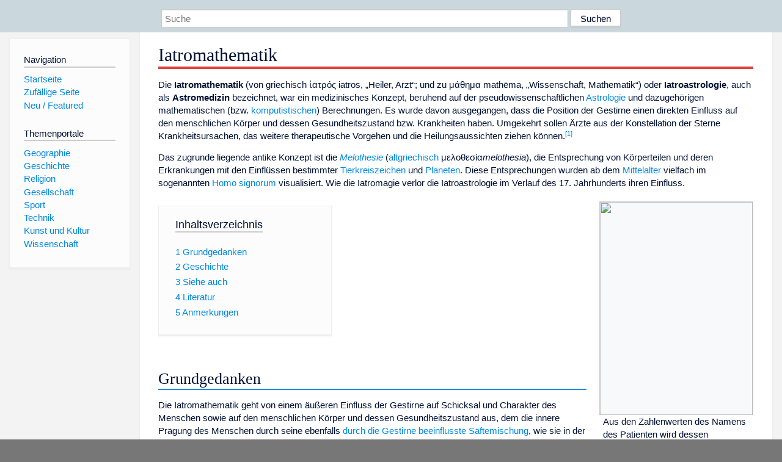

--- FILE ---
content_type: text/html; charset=utf-8
request_url: https://www.dewiki.de/Lexikon/Iatroastrologie
body_size: 11086
content:


<!DOCTYPE html>
<html lang="de-DE">
<head>
<!-- <script async src="https://pagead2.googlesyndication.com/pagead/js/adsbygoogle.js?client=ca-pub-6036180823540385" crossorigin="anonymous"></script> -->    <meta charset="utf-8" />
    <meta name="viewport" content="width=device-width, initial-scale=1.0" />
    <meta property="og:type" content="website" />
    <meta property="og:site_name" content="DeWiki" />
    
    
        <link rel="stylesheet" href="/css/site.min.css" />
    
        <link rel="canonical" href="https://dewiki.de/Lexikon/Iatromathematik" />
    <title>DeWiki &gt; Iatromathematik</title>
<style>
    .sidebar-right-ad, #mw-related-navigation { display: none; }
    @media screen and (min-width: 1350px) {
        .sidebar-right-ad, #mw-related-navigation {
            display: inline;
        }
    }
    .imagesTable {
        display: table;
        width: 100%;
        border-spacing: 3px
    }

    .imagesTableRow {
        display: table-row
    }

    .imagesTableCell {
        display: table-cell;
        padding: 5px;
        vertical-align: middle
    }

    .imagesTableBody {
        display: table-row-group
    }
.google-revocation-link-placeholder {min-height:600px;}
figure[typeof~="mw:File/Thumb"] > figcaption, figure[typeof~="mw:File/Frame"] > figcaption {display:table-caption;caption-side:bottom;line-height:1.4em;word-break:break-word;text-align:left;padding:0 6px 6px 6px;}
figure[typeof~="mw:File/Thumb"], figure[typeof~="mw:File/Frame"] {display: table;text-align:center;border-collapse:collapse;line-height:0;margin:0.5em 0 1.3em 1.4em;clear:right;float:right;}
figure[typeof~="mw:File/Thumb"], figure[typeof~="mw:File/Frame"] {border: 1px solid #c8ccd1;border-bottom-width: 1px;border-bottom-style: solid;border-bottom-color: rgb(200, 204, 209);border-bottom:0; background-color:#f8f9fa;}

/* desktop-billboard-atf */
@media (min-width: 992px) {
.r89-desktop-billboard-atf {
min-height: 250px;
margin-top: 20px;
margin-bottom: 20px
}
}
/* desktop-billboard-btf */
@media (min-width: 992px) {
.r89-desktop-billboard-btf {
min-height: 250px;
margin-top: 20px;
margin-bottom: 20px
}
}
/* desktop-incontent */
@media (min-width: 992px) {
.r89-desktop-InContent {
min-height: 90px;
margin-top: 20px;
margin-bottom: 20px
}
}
/* mobile-billboard-top */
@media (max-width: 991px) {
.r89-mobile-billboard-top {
min-height: 280px;
margin-top: 20px;
margin-bottom: 20px
}
}
#r89-mobile-billboard-top-home-0-wrapper {
  min-height: 280px !important;
}
/* mobile-rectangle-infinite */
@media (max-width: 991px) {
.r89-mobile-rectangle-infinite {
min-height: 250px;
margin-top: 20px;
margin-bottom: 20px
}
}
/* mobile-rectangle-low */
@media (max-width: 991px) {
.r89-mobile-rectangle-low {
min-height: 250px;
margin-top: 20px;
margin-bottom: 20px
}
}
/* mobile-rectangle-mid */
@media (max-width: 991px) {
.r89-mobile-rectangle-mid {
min-height: 250px;
margin-top: 20px;
margin-bottom: 20px
}
}
/* mobile-rectangle-mid-300x600 */
@media (max-width: 991px) {
.r89-Mobile-Rectangle-Mid-300x600 {
min-height: 600px;
margin-top: 20px;
margin-bottom: 20px
}
}
.urhhinw {font-size: 0.6rem;font-style: italic;display: block;text-align: right;background-color: #ffffff80;line-height: 0.9;}</style>
</head>
<body class="sitedir-ltr">
    
    <div id="mw-wrapper">
        <div id="mw-header-container" style="background: #cad7dd; min-height: 3.5em">
            <div id="mw-header">
                <div id="p-search" style="margin-left:auto;margin-right:auto;text-align:center;max-width:1024px;">
                    <form method="get" action="/Suche">
                        <input style="width:65%" name="q" type="text" placeholder="Suche" />
                        <input style="max-width:25%" type="submit" value="Suchen" />
                    </form>
                </div>
            </div>
        </div>
        <div id="mw-content-container">
            <div id="mw-content-block" class="ts-inner">
                <div id="mw-site-navigation">
                    <div id="site-navigation" class="sidebar-chunk">
                        <h2><span>Navigation</span><div class="pokey"></div></h2>
                        <div class="sidebar-inner">
                            <div role="navigation" id="p-navigation">
 <h3>Navigation</h3>
 <div>
  <ul>
   <li><a href="/" title="Startseite" accesskey="z" ><span>Startseite</span></a></li>
   <li><a href="/Special/Random" title="Zufällige Seite" accesskey="z" rel="nofollow"><span>Zufällige Seite</span></a></li>
  <li><a href="/Artikel/Featured">Neu / Featured</a></li>
  </ul>
 </div>
</div>
<div role="navigation" id="p-themenportale">
 <h3>Themenportale</h3>
 <div>
  <ul>
   <li><a href="/Lexikon/Portal:Geographie" title="Geographie-Portal"><span>Geographie</span></a></li>
   <li><a href="/Lexikon/Portal:Geschichte" title="Geschichte-Portal"><span>Geschichte</span></a></li>
   <li><a href="/Lexikon/Portal:Religion" title="Religion-Portal"><span>Religion</span></a></li>
   <li><a href="/Lexikon/Portal:Gesellschaft" title="Gesellschaft-Portal"><span>Gesellschaft</span></a></li>
   <li><a href="/Lexikon/Portal:Sport" title="Sport-Portal"><span>Sport</span></a></li>
   <li><a href="/Lexikon/Portal:Technik" title= "Technik-Portal"><span>Technik</span></a></li>
   <li><a href="/Lexikon/Portal:Kunst_und_Kultur" title="Kunst-und-Kultur-Portal"><span>Kunst und Kultur</span></a></li>
   <li><a href="/Lexikon/Portal:Wissenschaft" title="Wissenschafts-Portal"><span>Wissenschaft</span></a></ li >
  </ul>
 </div>
</div>
                        </div>
                    </div>
                </div>
                <div id="mw-related-navigation" style="padding-left: 0em;position: sticky;top: 4em;">
<!--<div class="sidebar-right-ad">
 <ins class="adsbygoogle" id="sidebaradwithcookieconsent"
  style="display:block"
  data-ad-client="ca-pub-6036180823540385"
  data-ad-slot="5493494242"
  data-ad-format="auto"
  data-full-width-responsive="true"></ins>
 <script>
 (adsbygoogle = window.adsbygoogle || []).push({ });
 </script>  
</div>-->                </div>
                <div id="mw-content">
                    <div id="content" class="mw-body" role="main">
                        

<div>
    <!-- google_ad_section_start -->
    <h1 id="firstHeading" class="firstHeading"><span class="mw-page-title-main">Iatromathematik</span></h1>

<!--<script src="https://tags.refinery89.com/dewikide.js" async></script>
<ins class="adsbygoogle" id="firstadwithcookieconsent"
 style="display:block;height:280px;"
 data-ad-client="ca-pub-6036180823540385"
 data-ad-slot="9334668697"
 data-ad-format="auto"
 data-full-width-responsive="true"></ins> -->
<!-- <script>
 (adsbygoogle = window.adsbygoogle || []).push({ });
</script>
<div class="r89-desktop-billboard-atf"></div>-->

    <div class="mw-content-ltr mw-parser-output" lang=de dir=ltr><p>Die <b>Iatromathematik</b> (von griechisch ἰατρός iatros, „Heiler, Arzt“; und zu μάθημα mathēma, „Wissenschaft, Mathematik“) oder <b>Iatroastrologie</b>, auch als <b>Astromedizin</b> bezeichnet, war ein medizinisches Konzept, beruhend auf der pseudowissenschaftlichen <a href=/Lexikon/Astrologie title=Astrologie>Astrologie</a> und dazugehörigen mathematischen (bzw. <a href=/Lexikon/Computus title=Computus>komputistischen</a>) Berechnungen. Es wurde davon ausgegangen, dass die Position der Gestirne einen direkten Einfluss auf den menschlichen Körper und dessen Gesundheitszustand bzw. Krankheiten haben. Umgekehrt sollen Ärzte aus der Konstellation der Sterne Krankheitsursachen, das weitere therapeutische Vorgehen und die Heilungsaussichten ziehen können.<sup id=cite_ref-:0_1-0 class=reference><a href=#cite_note-:0-1><span class=cite-bracket>[</span>1<span class=cite-bracket>]</span></a></sup><p>Das zugrunde liegende antike Konzept ist die <i><a href=/Lexikon/Melothesie title=Melothesie>Melothesie</a></i> (<span style=font-style:normal;font-weight:normal><a href=/Lexikon/Altgriechische_Sprache title="Altgriechische Sprache">altgriechisch</a></span> <span lang=grc-Grek class=Grek style=font-style:normal>μελοθεσία</span><style data-mw-deduplicate=TemplateStyles:r183723573>.mw-parser-output .Latn{font-family:"Akzidenz Grotesk","Arial","Avant Garde Gothic","Calibri","Futura","Geneva","Gill Sans","Helvetica","Lucida Grande","Lucida Sans Unicode","Lucida Grande","Stone Sans","Tahoma","Trebuchet","Univers","Verdana"}</style><span class=Latn lang=grc-Latn style=font-weight:normal;font-style:italic>melothesia</span>), die Entsprechung von Körperteilen und deren Erkrankungen mit den Einflüssen bestimmter <a href=/Lexikon/Tierkreiszeichen title=Tierkreiszeichen>Tierkreiszeichen</a> und <a href=/Lexikon/Planet title=Planet>Planeten</a>. Diese Entsprechungen wurden ab dem <a href=/Lexikon/Mittelalter title=Mittelalter>Mittelalter</a> vielfach im sogenannten <a href=/Lexikon/Homo_signorum title="Homo signorum">Homo signorum</a> visualisiert. Wie die Iatromagie verlor die Iatroastrologie im Verlauf des 17. Jahrhunderts ihren Einfluss.</p><figure class=mw-default-size typeof=mw:File/Thumb><a href=/Media/Datei:Secret_of_secrets_a.jpg><img src=//upload.wikimedia.org/wikipedia/commons/thumb/d/d8/Secret_of_secrets_a.jpg/250px-Secret_of_secrets_a.jpg decoding=async width=250 height=349 class=mw-file-element srcset="//upload.wikimedia.org/wikipedia/commons/thumb/d/d8/Secret_of_secrets_a.jpg/500px-Secret_of_secrets_a.jpg 1.5x" data-file-width=750 data-file-height=1048></a><figcaption>Aus den Zahlenwerten des Namens des Patienten wird dessen Überlebens-Chance errechnet (arabisch <i>Sirr al-Asrar سر الأسرار</i>, lateinisch <i><span>Secretum secretorum</span></i>)</figcaption></figure><div id=toc class=toc role=navigation aria-labelledby=mw-toc-heading><input type=checkbox role=button id=toctogglecheckbox class=toctogglecheckbox style=display:none><div class=toctitle lang=de dir=ltr><h2 id=mw-toc-heading>Inhaltsverzeichnis</h2><span class=toctogglespan><label class=toctogglelabel for=toctogglecheckbox></label></span></div><ul><li class="toclevel-1 tocsection-1"><a href=#Grundgedanken><span class=tocnumber>1</span> <span class=toctext>Grundgedanken</span></a><li class="toclevel-1 tocsection-2"><a href=#Geschichte><span class=tocnumber>2</span> <span class=toctext>Geschichte</span></a><li class="toclevel-1 tocsection-3"><a href=#Siehe_auch><span class=tocnumber>3</span> <span class=toctext>Siehe auch</span></a><li class="toclevel-1 tocsection-4"><a href=#Literatur><span class=tocnumber>4</span> <span class=toctext>Literatur</span></a><li class="toclevel-1 tocsection-5"><a href=#Anmerkungen><span class=tocnumber>5</span> <span class=toctext>Anmerkungen</span></a></ul></div><div class="mw-heading mw-heading2"><h2 id=Grundgedanken>Grundgedanken</h2></div><p>Die Iatromathematik geht von einem äußeren Einfluss der Gestirne auf Schicksal und Charakter des Menschen sowie auf den menschlichen Körper und dessen Gesundheitszustand aus, dem die innere Prägung des Menschen durch seine ebenfalls <a href=/Lexikon/Humoralpathologie#Die_vier_S%c3%a4fte_und_Astrologie title=Humoralpathologie>durch die Gestirne beeinflusste Säftemischung</a>, wie sie in der antik-mittelalterlichen <a href=/Lexikon/Humoralpathologie title=Humoralpathologie>Humoralpathologie</a> (Säftelehre) beschrieben wird, entgegensteht. Die astrologischen Konstellationen wurden als wesentlich für die Entstehung von Krankheiten, aber auch die Therapie, wie beispielsweise den <a href=/Lexikon/Aderlass title=Aderlass>Aderlass</a>,<sup id=cite_ref-:0_1-1 class=reference><a href=#cite_note-:0-1><span class=cite-bracket>[</span>1<span class=cite-bracket>]</span></a></sup> beeinflussend angesehen. In der auf dem Zusammenhang von Planeten bzw. Sternzeichen und dem menschlichen Organismus (als Entsprechung von <a href=/Lexikon/Makrokosmos title=Makrokosmos>Mikro- und Makrokosmos</a>) basierenden Iatromathematik oder Iatroastrologie verbinden sich somit Astronomie, Astrologie und die <a href=/Lexikon/Humoralpathologie title=Humoralpathologie>humoralpathologische Vier-Säfte-Lehre</a> (beruhend auf der antiken <a href=/Lexikon/Vier-Elemente-Lehre title=Vier-Elemente-Lehre>Vier-Elemente-Lehre</a>) zur <i>Astromedizin</i>.<sup id=cite_ref-2 class=reference><a href=#cite_note-2><span class=cite-bracket>[</span>2<span class=cite-bracket>]</span></a></sup><div class="mw-heading mw-heading2"><h2 id=Geschichte>Geschichte</h2></div><p>Die Iatromathematik hatte von der Antike über die <a href=/Lexikon/Medizin_des_Mittelalters title="Medizin des Mittelalters">Medizin des Mittelalters</a> bis ins 17.&nbsp;Jahrhundert große Bedeutung; ihre Blütezeit war im 16.&nbsp;Jahrhundert.<p>Bei der <a href=/Lexikon/Sp%c3%a4tmittelalter title=Spätmittelalter>spätmittelalterlichen</a>, erstmals als astromedizinisches Kompendium (Handbuch) um 1400 aus verschiedensten heilkundlichen und prognostischen Schriften zusammengestellten Literaturgattung „<b>Iatromathematisches Hausbuch</b>“<sup id=cite_ref-3 class=reference><a href=#cite_note-3><span class=cite-bracket>[</span>3<span class=cite-bracket>]</span></a></sup><sup id=cite_ref-4 class=reference><a href=#cite_note-4><span class=cite-bracket>[</span>4<span class=cite-bracket>]</span></a></sup><sup id=cite_ref-5 class=reference><a href=#cite_note-5><span class=cite-bracket>[</span>5<span class=cite-bracket>]</span></a></sup> (1469 als prächtig bebilderter Kodex<sup id=cite_ref-6 class=reference><a href=#cite_note-6><span class=cite-bracket>[</span>6<span class=cite-bracket>]</span></a></sup> im Auftrag des Nürnberger Patriziers Erasmus <a href=/Lexikon/Sch%c3%bcrstabhaus title=Schürstabhaus>Schürstab</a> herausgegeben)<sup id=cite_ref-7 class=reference><a href=#cite_note-7><span class=cite-bracket>[</span>7<span class=cite-bracket>]</span></a></sup> handelt es sich um Zusammenstellungen von Texten, die den Menschen in Verbindung zum Universum stellen und medizinische Diagnosen und Therapien in Beziehung zu astronomischen Ereignissen setzen.<sup id=cite_ref-8 class=reference><a href=#cite_note-8><span class=cite-bracket>[</span>8<span class=cite-bracket>]</span></a></sup> So wurden beispielsweise die für Aderlässe und andere gesundheitsfördernde Maßnahmen günstigsten Zeitpunkte anhand astrologischer Berechnungen bestimmt.<sup id=cite_ref-9 class=reference><a href=#cite_note-9><span class=cite-bracket>[</span>9<span class=cite-bracket>]</span></a></sup> Inhalte solcher laienastrologisch durchwirkten iatromathematischen Kompendien<sup id=cite_ref-10 class=reference><a href=#cite_note-10><span class=cite-bracket>[</span>10<span class=cite-bracket>]</span></a></sup> bzw. Textsammlungen erscheinen später auch in der sogenannten <a href=/Lexikon/Hausv%c3%a4terliteratur title=Hausväterliteratur>Hausväterliteratur</a> (Als Vorläufer der weit verbreiteten medizinisch-iatromathematischer Hausbücher gilt die Tradition der <a href=/Lexikon/Regimen_sanitatis title="Regimen sanitatis">Regimen-sanitatis</a>-Literatur.<sup id=cite_ref-11 class=reference><a href=#cite_note-11><span class=cite-bracket>[</span>11<span class=cite-bracket>]</span></a></sup><sup id=cite_ref-12 class=reference><a href=#cite_note-12><span class=cite-bracket>[</span>12<span class=cite-bracket>]</span></a></sup>)<p>Ein bedeutender Vertreter iatromathematischer beziehungsweise astromedizinischer Lehren war <a href=/Lexikon/Agrippa_von_Nettesheim class=mw-redirect title="Agrippa von Nettesheim">Agrippa von Nettesheim</a>. Einer der ersten Iatromathematiker des 16. Jahrhunderts war der aus <a href=/Lexikon/Randersacker title=Randersacker>Randersacker</a> stammende Arzt und Geistliche Jakob Schönheitz, der sich um 1500 auch in Frankfurt am Main aufhielt und 1502 in Nürnberg seine gegen <a href=/Lexikon/Giovanni_Pico_della_Mirandola title="Giovanni Pico della Mirandola">Giovanni Pico della Mirandola</a> gerichtete <i>Apologia astrologiae</i> veröffentlichen ließ.<sup id=cite_ref-13 class=reference><a href=#cite_note-13><span class=cite-bracket>[</span>13<span class=cite-bracket>]</span></a></sup> Eine weitere frühneuzeitliche Darstellung der Iatromathematik war die 1531 gedruckte Vorlesung von <a href=/Lexikon/Georg_Tannstetter title="Georg Tannstetter">Georg Tannstetter</a> mit dem Titel <i>Artificium de applicatione Astrologiae ad Medicinam</i><sup id=cite_ref-14 class=reference><a href=#cite_note-14><span class=cite-bracket>[</span>14<span class=cite-bracket>]</span></a></sup> (deutsch: „Kunstvolles Werk über die Anwendung der Astrologie auf die Medizin“).<sup id=cite_ref-15 class=reference><a href=#cite_note-15><span class=cite-bracket>[</span>15<span class=cite-bracket>]</span></a></sup><p>Noch in der Gegenwart wenden Astrologen wie etwa die Ebertin-Schule Horoskope zur Diagnose angeblicher <a href=/Lexikon/Karma title=Karma>karmischer</a> Prägungen an, die sie als Ursache vor allem <a href=/Lexikon/Psychosomatik title=Psychosomatik>psychosomatischer</a> Krankheitsbilder vermuten.<sup id=cite_ref-16 class=reference><a href=#cite_note-16><span class=cite-bracket>[</span>16<span class=cite-bracket>]</span></a></sup><div class="mw-heading mw-heading2"><h2 id=Siehe_auch>Siehe auch</h2></div><ul><li><a href=/Lexikon/Iatrochemie title=Iatrochemie>Iatrochemie</a><li><a href=/Lexikon/Iatrophysik title=Iatrophysik>Iatrophysik</a><li><a href=/Lexikon/Iatrotheologie title=Iatrotheologie>Iatrotheologie</a><li><span>Tübinger Hausbuch</span></ul><div class="mw-heading mw-heading2"><h2 id=Literatur>Literatur</h2></div><ul><li><a href=/Lexikon/Wolf-Dieter_M%c3%bcller-Jahncke title="Wolf-Dieter Müller-Jahncke">Wolf-Dieter Müller-Jahncke</a>: <i>Der Höhepunkt der Iatromathematik.</i> In: <i><a href=/Lexikon/Berichte_zur_Wissenschaftsgeschichte title="Berichte zur Wissenschaftsgeschichte">Berichte zur Wissenschaftsgeschichte</a>.</i> 4, 1981, S.&nbsp;41–50.<li>Andre Parent: <i>Das ›Iatromathematische Hausbuch‹&nbsp;in Heinrich Stegmüllers Buchauer Redaktion von 1443. Anmerkungen zu Textwiedergabe, Kommentar und Wörterverzeichnis.</i> In: <i>Würzburger medizinhistorische Mitteilungen.</i> Band 7, 1989, S. 169–178.<li><span>Ria Jansen-Sieben</span>: <i>De Pseudo-Hippokratische Iatromathematika in vier Middelnederlandse Versies.</i> 1983.<li><a href=/Lexikon/Alfred_Schmid title="Alfred Schmid">Alfred Schmid</a>, <a href=/Lexikon/Erich_Hintzsche title="Erich Hintzsche">Erich Hintzsche</a>: <i><a href=/Lexikon/Conrad_T%c3%bcrst title="Conrad Türst">Conrad Türsts</a> iatromathematisches Gesundheitsbüchlein für den Berner Schultheißen Rudolf von Erlach.</i> Bern 1947 (= <i>Berner Beiträge zur Geschichte der Medizin und der Naturwissenschaften.</i> Band 7).<li>Christoph Weißer: <i>Iatromathematik.</i> In: <a href=/Lexikon/Werner_E._Gerabek title="Werner E. Gerabek">Werner E. Gerabek</a> und andere (Hrsg.): <i>Enzyklopädie Medizingeschichte.</i> Walter de Gruyter, Berlin / New York 2005, <span>ISBN 3-11-015714-4</span>, S.&nbsp;652–655.<li><a href=/Lexikon/Lorenz_Welker title="Lorenz Welker">Lorenz Welker</a>: <i>Das ›Iatromathematische Corpus‹. Untersuchung zu einem alemannischen astrologisch-medizinischen Kompendium des Spätmittelalters mit Textausgabe und einem Anhang: Michael Puffs von Schrick Traktat ›Von den ausgebrannten Wässern‹&nbsp;in der handschriftlichen Fassung des Codex Zürich, Zentralbibliothek, C 102b.</i> Zürich 1988 (= <i>Zürcher medizingeschichtliche Abhandlungen.</i> Neue Folge, Band 196), <span>ISBN 3-260-05207-0</span>. Zugleich Medizinische Dissertation Zürich.<li>Giancarlo Zanier: <i>La Medicina astrologica e la sua teoria: <a href=/Lexikon/Marsilio_Ficino title="Marsilio Ficino">Marsilio Ficino</a> e i suoi critici contemporanei.</i> Rom 1977 (= <i>Università degli Studi di Trieste. Facoltà di Lettere e Filosofia.</i> Band 5).</ul><div class="mw-heading mw-heading2"><h2 id=Anmerkungen>Anmerkungen</h2></div><ol class=references><li id=cite_note-:0-1><span class=mw-cite-backlink>↑ <sup><a href=#cite_ref-:0_1-0>a</a></sup> <sup><a href=#cite_ref-:0_1-1>b</a></sup></span> <span class=reference-text><a href=/Lexikon/Wolfgang_U._Eckart title="Wolfgang U. Eckart">Wolfgang U. Eckart</a>: <cite style=font-style:italic>Geschichte, Theorie und Ethik der Medizin</cite>. In: <cite style=font-style:italic>SpringerLink</cite>. 2021, <span style=white-space:nowrap>S.<span style=display:inline-block;width:.2em>&nbsp;</span>72;</span>, <a href=/Lexikon/Digital_Object_Identifier title="Digital Object Identifier">doi</a>:<span class=uri-handle style=white-space:nowrap><a rel=nofollow class="external text" href=https://doi.org/10.1007/978-3-662-63425-7>10.1007/978-3-662-63425-7</a></span>.<span class=Z3988 title="ctx_ver=Z39.88-2004&amp;rft_val_fmt=info%3Aofi%2Ffmt%3Akev%3Amtx%3Abook&amp;rfr_id=info:sid/de.wikipedia.org:Iatromathematik&amp;rft.atitle=Geschichte%2C+Theorie+und+Ethik+der+Medizin&amp;rft.au=Wolfgang+U.+Eckart&amp;rft.btitle=SpringerLink&amp;rft.date=2021&amp;rft.doi=10.1007%2F978-3-662-63425-7&amp;rft.genre=book&amp;rft.pages=72%3B" style=display:none>&nbsp;</span></span><li id=cite_note-2><span class=mw-cite-backlink><a href=#cite_ref-2>↑</a></span> <span class=reference-text>Christoph Weißer: <i>Iatromathematik.</i> 2005, S. 652.</span><li id=cite_note-3><span class=mw-cite-backlink><a href=#cite_ref-3>↑</a></span> <span class=reference-text>Friedrich Lenhardt, Gundolf Keil: <i>Iatromathematisches Hausbuch.</i> In: <i><a href=/Lexikon/Verfasserlexikon title=Verfasserlexikon>Verfasserlexikon</a>.</i> 2. Auflage. Band 4, Sp.&nbsp;347–351.</span><li id=cite_note-4><span class=mw-cite-backlink><a href=#cite_ref-4>↑</a></span> <span class=reference-text>André Parent: <i>Das ›Iatromathematische Hausbuch‹&nbsp;in seiner bisher ältesten Fassung: Die Buchauer Redaktion <a href=/Lexikon/Heinrich_Stegm%c3%bcller title="Heinrich Stegmüller">Heinrich Stegmüllers</a> von 1443.</i> Philosophische Dissertation Université de Montréal 1988.</span><li id=cite_note-5><span class=mw-cite-backlink><a href=#cite_ref-5>↑</a></span> <span class=reference-text><a href=/Lexikon/Bernhard_Schnell title="Bernhard Schnell">Bernhard Schnell</a>: <i>Ein Würzburger Fragment des ›Iatromathematischen Hausbuchs‹. Ein Beitrag zu dessen Überlieferungsgeschichte.</i> In: <i>Würzburger medizinhistorische Mitteilungen.</i> Band 5, 1987, S. 123–141.</span><li id=cite_note-6><span class=mw-cite-backlink><a href=#cite_ref-6>↑</a></span> <span class=reference-text>Vgl. etwa Friedrich Lenhardt: <i>Die Illustrationen des „Kodex Schürstab“.</i> In: Gundolf Keil (Hrsg.): <i>Vom Einfluß der Gestirne auf die Gesundheit und den Charakter des Menschen. Das „Iatromathematische Hausbuch“, dargestellt am Nürnberger Kodex Schürstab, Faksimile und Kommentar zur Faksimile-Ausgabe des Manuskriptes C&nbsp;54 der Zentralbibliothek Zürich.</i> Band 2. 1983, S. 157–190.</span><li id=cite_note-7><span class=mw-cite-backlink><a href=#cite_ref-7>↑</a></span> <span class=reference-text>Christoph Weißer: <i>‚Kodex Schürstab‘.</i> In: <a href=/Lexikon/Werner_E._Gerabek title="Werner E. Gerabek">Werner E. Gerabek</a>, Bernhard D. Haage, Gundolf Keil, Wolfgang Wegner (Hrsg.): <i>Enzyklopädie Medizingeschichte.</i> De Gruyter, Berlin / New York 2005, <span>ISBN 3-11-015714-4</span>, S. 769 f.</span><li id=cite_note-8><span class=mw-cite-backlink><a href=#cite_ref-8>↑</a></span> <span class=reference-text>Christoph Weißer: <i>Iatromathematisches Hausbuch.</i> In: <i>Enzyklopädie Medizingeschichte.</i> 2005, S. 655 f.</span><li id=cite_note-9><span class=mw-cite-backlink><a href=#cite_ref-9>↑</a></span> <span class=reference-text>André Parent (1989), S.&nbsp;171&nbsp;f.</span><li id=cite_note-10><span class=mw-cite-backlink><a href=#cite_ref-10>↑</a></span> <span class=reference-text>Gundolf Keil: <i>Der Hausvater als Arzt.</i> In: Trude Ehlert (Hrsg.): <i>Haushalt und Familie in Mittelalter und früher Neuzeit (Vorträge eines interdisziplinären Symposions vom 6.–9. Juni 1990 an der <a href=/Lexikon/Rheinische_Friedrich-Wilhelms-Universit%c3%a4t_Bonn title="Rheinische Friedrich-Wilhelms-Universität Bonn">Rheinischen Friedrich-Wilhelms-Universität Bonn</a>). Mit einem Register von Ralf Nelles, Jan Thorbecke,</i> Sigmaringen 1991, <span>ISBN 379954156X</span>, S. 219–243, hier: S. 226–228.</span><li id=cite_note-11><span class=mw-cite-backlink><a href=#cite_ref-11>↑</a></span> <span class=reference-text>Christina Becela-Deller: <i>Ruta graveolens L. Eine Heilpflanze in kunst- und kulturhistorischer Bedeutung.</i> (Mathematisch-naturwissenschaftliche Dissertation Würzburg 1994) Königshausen &amp; Neumann, Würzburg 1998 (= <i>Würzburger medizinhistorische Forschungen.</i> Band 65). <span>ISBN 3-8260-1667-X</span>, S. 211.</span><li id=cite_note-12><span class=mw-cite-backlink><a href=#cite_ref-12>↑</a></span> <span class=reference-text>Vgl. auch Volker Zimmermann: <i>Rezeption und Rolle der Heilkunde in landessprachigen handschriftlichen Kompendien des Spätmittelalters. Der medizinische Beitrag zur Entstehung und Tradition des mittelalterlichen Hausbuchs am Übergang zur Renaissance und zum Humanismus.</i> Medizinische Habilitationsschrift Würzburg 1982.</span><li id=cite_note-13><span class=mw-cite-backlink><a href=#cite_ref-13>↑</a></span> <span class=reference-text>Francis B. Brévart: <i>Schönheintz, Jakob (auch Randersack[er], Ranisacker).</i> In: <i><a href=/Lexikon/Verfasserlexikon title=Verfasserlexikon>Verfasserlexikon</a>.</i> 2. Auflage. Band 8, Sp. 825–826.</span><li id=cite_note-14><span class=mw-cite-backlink><a href=#cite_ref-14>↑</a></span> <span class=reference-text>Gemäß Sudhoff: <i>Iatromathematiker,</i> 1902, S.&nbsp;45–47, scheint dieses „Artificium“ in Deutschland das erste speziell die Iatromathematik oder -astrologie ausführlich darstellende gedruckte Buch gewesen zu sein.</span><li id=cite_note-15><span class=mw-cite-backlink><a href=#cite_ref-15>↑</a></span> <span class=reference-text>Hrsg., übersetzt und kommentiert von Rosemarie Eichinger. LIT Verlag, Münster 2006.</span><li id=cite_note-16><span class=mw-cite-backlink><a href=#cite_ref-16>↑</a></span> <span class=reference-text><a href=/Lexikon/Kocku_von_Stuckrad title="Kocku von Stuckrad">Kocku von Stuckrad</a>: <i>Geschichte der Astrologie</i>, C.H. Beck, München 2003, <span>ISBN 3-406-50905-3</span>, S. 354 f.</span></ol></div>



    <!-- google_ad_section_end -->

        <h2 style="clear:both;"><span class="mw-headline" id="images">Auf dieser Seite verwendete Medien</span></h2>
        <div>
            <div class="imagesTable">
                <div class="imagesTableBody">
                        <div class="imagesTableRow" id="thumb-0">
                            <div class="imagesTableCell" style="background-color:#eee; text-align: center;"><a href="/Media/Datei:Secret_of_secrets_a.jpg"><img style="max-width: 125px; max-height: 150px; min-width: 60px;" src="https://upload.wikimedia.org/wikipedia/commons/thumb/d/d8/Secret_of_secrets_a.jpg/250px-Secret_of_secrets_a.jpg" /></a></div>
                            <div class="imagesTableCell" style="background-color:#eee">
                                <a href="/Media/Datei:Secret_of_secrets_a.jpg">
                                    <b>Secret of secrets a.jpg</b>
                                </a>

                                    <br />مخطوط سر الأسرار المنحول على أرسطوطاليس. الصفحة تحتوي على جدولين يمكن فيه تقدير عمر المرء حسب قيمة إسم الشخص ضمن نظام حساب الجمل. المخطوط مؤرخ رجب ١٢٦٤ هـ                            </div>
                        </div>
                </div>
            </div>
        </div>
<!-- <ins class="adsbygoogle"
 style="display:block;margin-top:15px;"
 data-ad-client="ca-pub-6036180823540385"
 data-ad-slot="8154637989"
 data-ad-format="auto"
 data-full-width-responsive="true"></ins>
<script>
 (adsbygoogle = window.adsbygoogle || []).push({ });
</script> --></div>
                    </div>
                </div>
            </div>
        </div>
        <div id="mw-footer-container">
            <div id="mw-footer" class="ts-inner">
                <div id="footer-bottom" role="contentinfo">
                    <div style="text-align: center">
                            <p>
                                Lizenz für Texte auf dieser Seite: <a href="https://creativecommons.org/licenses/by-sa/3.0/legalcode" style="text-decoration:underline;color:#CCCCFF;">CC-BY-SA 3.0 Unported</a>.
                            </p>                            
                            <p>
                                <small>Der original-Artikel ist <a href='https://de.wikipedia.org/wiki/Iatromathematik' style='text-decoration: underline; color: #CCCCFF;'>hier</a> abrufbar. <a href='https://de.wikipedia.org/w/index.php?action=history&title=Iatromathematik' style='text-decoration: underline; color: #CCCCFF;'>Hier</a> finden Sie Informationen zu den Autoren des Artikels. An Bildern wurden keine Veränderungen vorgenommen - diese werden aber in der Regel wie bei der ursprünglichen Quelle des Artikels verkleinert, d.h. als Vorschaubilder angezeigt. Klicken Sie auf ein Bild für weitere Informationen zum Urheber und zur Lizenz. Die vorgenommenen Änderungen am Artikel können Sie <a href='/Diff/Of/5e8b893844733f7f3b3ce32a' style='text-decoration: underline; color: #CCCCFF;' rel="nofollow">hier</a> einsehen.</small>
                            </p>
                        <p><b><a href='/Projekt/Impressum'>Impressum</a> &nbsp;-&nbsp; <a href='/Projekt/Datenschutz'>Datenschutzerklärung</a></b></p>
                        
                    </div>
                    <div class="visualClear"></div>
                </div>
            </div>
        </div>
    </div>
    <script>
  var _paq = window._paq = window._paq || [];
  _paq.push(["setDomains", ["*.dewiki.de"]]);
  _paq.push(["disableCookies"]);
  _paq.push(['trackPageView']);
  _paq.push(['enableLinkTracking']);
  (function() {
    var u="//datenschutzfreundliche-statistiken.de/m/";
    _paq.push(['setTrackerUrl', u+'m.php']);
    _paq.push(['setSiteId', '4']);
    var d=document, g=d.createElement('script'), s=d.getElementsByTagName('script')[0];
    g.async=true; g.src=u+'m.js'; s.parentNode.insertBefore(g,s);
  })();
</script>
<noscript><img referrerpolicy="no-referrer-when-downgrade" src="//datenschutzfreundliche-statistiken.de/m/m.php?idsite=4&amp;rec=1" style="border:0;" alt="" /></noscript>
</body>
</html>
